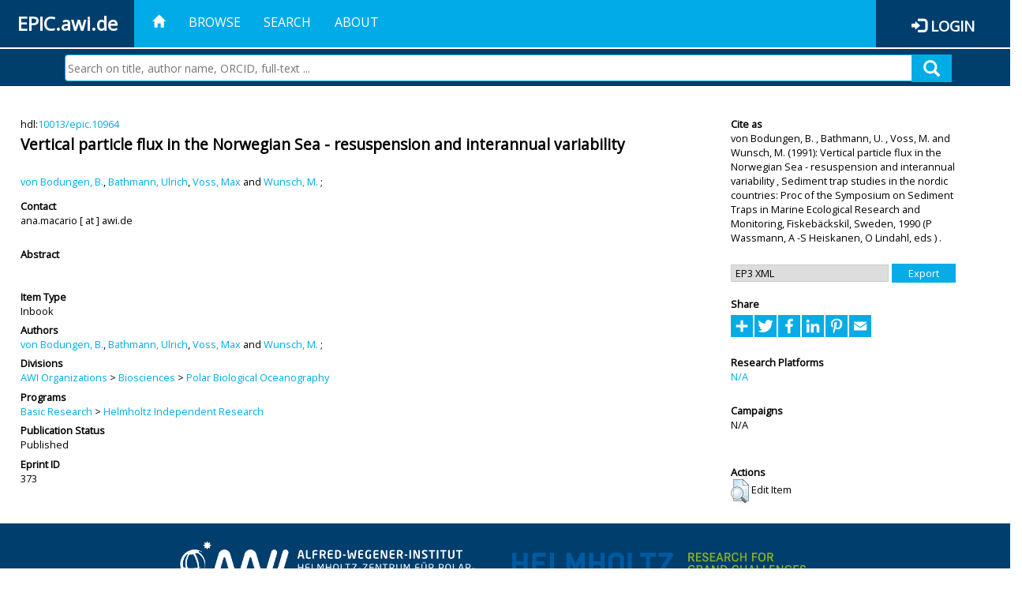

--- FILE ---
content_type: text/html; charset=utf-8
request_url: https://epic.awi.de/id/eprint/373/
body_size: 34104
content:
<!DOCTYPE html PUBLIC "-//W3C//DTD XHTML 1.0 Transitional//EN" "http://www.w3.org/TR/xhtml1/DTD/xhtml1-transitional.dtd">
<html xmlns="http://www.w3.org/1999/xhtml">
<head>
	<title>  Vertical particle flux in the Norwegian Sea - resuspension and interannual variability  | EPIC</title>
	
        <meta http-equiv="X-UA-Compatible" content="IE=edge" />
        <meta charset="UTF-8" />

        <!-- jquery -->
        <script type="text/javascript" src="/javascript/jquery-2.2.0.min.js">// <!-- No script --></script>
        <script type="text/javascript" src="/javascript/jquery-ui.js">// <!-- No script --></script>
        <link rel="stylesheet" href="/style/jquery-ui.min.css" />
        <script type="text/javascript" src="/javascript/jquery.history.js">// <!-- No script --></script>

        <!-- bootstrap -->
        <link rel="stylesheet" href="/style/bootstrap.min.css" />
        <script type="text/javascript" src="/javascript/bootstrap.min.js">// <!-- No script --></script>

        <!-- colorpicker -->
        <link rel="stylesheet" href="/style/bootstrap-colorpicker.css" />
        <script type="text/javascript" src="/javascript/bootstrap-colorpicker.js">// <!-- No script --></script>

        <!-- typeahead -->
        <script type="text/javascript" src="/javascript/bootstrap3-typeahead.js">// <!-- No script --></script>

        <!-- fonts -->
        <link rel="stylesheet" href="https://fonts.googleapis.com/css?family=Open+Sans" />
        <link rel="stylesheet" href="https://fonts.googleapis.com/icon?family=Material+Icons" />
        <link rel="stylesheet" href="/style/font-awesome.min.css" />

        <!-- utils -->
        <script type="text/javascript" src="/javascript/js.cookie.js">// <!-- No script --></script>

        <!-- our stuff -->
        <script type="text/javascript" src="/javascript/jquery.busy.js">// <!-- No script --></script>
        <script type="text/javascript" src="/javascript/jquery.tooltip.js">// <!-- No script --></script>
        <script type="text/javascript" src="/javascript/jquery.share.js">// <!-- No script --></script>


        <link rel="stylesheet" href="/style/main.css" />
        <link rel="stylesheet" href="/style/awi-nav.css" />

        <!-- default metadata -->
        <meta name="title" content="ePic" />
        <meta name="keywords" content="institutional repository research archive oaister AWI polar marine Alfred Wegener Institute Helmholtz Centre" />
        <meta name="description" content="ePIC (electronic Publication Information Center) is the official repository for publications and presentations of Alfred Wegener Institute for Polar and Marine Research (AWI)" />

	<script type="application/ld+json">
        {
                "@context": "http://schema.org",
                "@type": ["WebSite", "Organization", "DataCatalog"],
                "url": "https://epic.awi.de/",
                "name": "AWI",
                "disambiguatingDescription": "Official repository for publications and presentations of Alfred Wegener Institute (AWI) Helmholtz Centre for Polar and Marine Research",
                "logo": "https://epic.awi.de/images/logos/awi_logo_text_w.png",
                "inLanguage": "en",
                "potentialAction": {
                        "@type": "SearchAction",
			"target": "https://epic.awi.de/cgi/facet/simple2?q={search_term_string}",
                        "query-input": "required name=search_term_string"
                }
        }
        </script>

	<meta name="eprints.eprintid" content="373" />
<meta name="eprints.rev_number" content="3" />
<meta name="eprints.eprint_status" content="archive" />
<meta name="eprints.userid" content="1" />
<meta name="eprints.dir" content="disk0/00/00/03/73" />
<meta name="eprints.datestamp" content="2012-07-18 16:04:57" />
<meta name="eprints.lastmod" content="2019-07-17 14:03:00" />
<meta name="eprints.status_changed" content="2011-09-28 14:09:13" />
<meta name="eprints.type" content="inbook" />
<meta name="eprints.metadata_visibility" content="show" />
<meta name="eprints.creators_name" content="von Bodungen, B." />
<meta name="eprints.creators_name" content="Bathmann, Ulrich" />
<meta name="eprints.creators_name" content="Voss, Max" />
<meta name="eprints.creators_name" content="Wunsch, M." />
<meta name="eprints.creators_id" content="Ulrich.Bathmann@awi.de" />
<meta name="eprints.creators_id" content="Max.Voss@awi.de" />
<meta name="eprints.creators_ldapid" content="ubathman" />
<meta name="eprints.creators_ldapid" content="mvoss" />
<meta name="eprints.title" content="Vertical particle flux in the Norwegian Sea - resuspension and interannual variability" />
<meta name="eprints.ispublished" content="pub" />
<meta name="eprints.divisions" content="awi-2005-0201" />
<meta name="eprints.date" content="1991" />
<meta name="eprints.awi_allPrograms" content="programs_NA" />
<meta name="eprints.awi_campaign" content="campaigns_NA" />
<meta name="eprints.awi_item_uri" content="10013/epic.10964" />
<meta name="eprints.awi_peerReviewed" content="peerRev" />
<meta name="eprints.awi_platform" content="platforms_NA" />
<meta name="eprints.awi_pubawi" content="TRUE" />
<meta name="eprints.awi_puid" content="10964" />
<meta name="eprints.contact_email" content="ana.macario@awi.de" />
<meta name="eprints.full_text_status" content="none" />
<meta name="eprints.publication" content="Sediment trap studies in the nordic countries: Proc of the Symposium on Sediment Traps in Marine Ecological Research and Monitoring, Fiskebäckskil, Sweden, 1990 (P Wassmann, A -S Heiskanen, O Lindahl, eds )" />
<meta name="eprints.volume" content="2" />
<meta name="eprints.pagerange" content="116-136" />
<meta name="eprints.fp7_type" content="info:eu-repo/semantics/other" />
<meta name="eprints.citation" content="     Inbook       von Bodungen, B. , Bathmann, U. , Voss, M.  and Wunsch, M.    (1991)   Vertical particle flux in the Norwegian Sea - resuspension and interannual variability   ,         Sediment trap studies in the nordic countries: Proc of the Symposium on Sediment Traps in Marine Ecological Research and Monitoring, Fiskebäckskil, Sweden, 1990 (P Wassmann, A -S Heiskanen, O Lindahl, eds )     .      hdl:10013/epic.10964 &lt;http://hdl.handle.net/10013/epic.10964&gt;  " />
<link rel="schema.DC" href="http://purl.org/DC/elements/1.0/" />
<meta name="DC.title" content="Vertical particle flux in the Norwegian Sea - resuspension and interannual variability" />
<meta name="DC.creator" content="von Bodungen, B." />
<meta name="DC.creator" content="Bathmann, Ulrich" />
<meta name="DC.creator" content="Voss, Max" />
<meta name="DC.creator" content="Wunsch, M." />
<meta name="DC.date" content="1991" />
<meta name="DC.type" content="Inbook" />
<meta name="DC.type" content="peerRev" />
<meta name="DC.identifier" content="   von Bodungen, B. , Bathmann, U. , Voss, M.  and Wunsch, M.    (1991)   Vertical particle flux in the Norwegian Sea - resuspension and interannual variability  ,         Sediment trap studies in the nordic countries: Proc of the Symposium on Sediment Traps in Marine Ecological Research and Monitoring, Fiskebäckskil, Sweden, 1990 (P Wassmann, A -S Heiskanen, O Lindahl, eds )     .      hdl:10013/epic.10964  " />
<meta name="DC.relation" content="https://epic.awi.de/id/eprint/373/" />
<meta name="DC.relation" content="https://hdl.handle.net/10013/epic.10964" />
<meta name="DC.source" content="EPIC3Sediment trap studies in the nordic countries: Proc of the Symposium on Sediment Traps in Marine Ecological Research and Monitoring, Fiskebäckskil, Sweden, 1990 (P Wassmann, A -S Heiskanen, O Lindahl, eds ), 2, pp. 116-136" />
<!-- Highwire Press meta tags -->
<meta name="citation_title" content="Vertical particle flux in the Norwegian Sea - resuspension and interannual variability" />
<meta name="citation_author" content="von Bodungen, B." />
<meta name="citation_author" content="Bathmann, Ulrich" />
<meta name="citation_author" content="Voss, Max" />
<meta name="citation_author" content="Wunsch, M." />
<meta name="citation_publication_date" content="1991" />
<meta name="citation_online_date" content="2012/07/18" />
<meta name="citation_journal_title" content="Sediment trap studies in the nordic countries: Proc of the Symposium on Sediment Traps in Marine Ecological Research and Monitoring, Fiskebäckskil, Sweden, 1990 (P Wassmann, A -S Heiskanen, O Lindahl, eds )" />
<meta name="citation_volume" content="2" />
<meta name="citation_firstpage" content="116" />
<meta name="citation_lastpage" content="136" />
<!-- PRISM meta tags -->
<link rel="schema.prism" href="https://www.w3.org/submissions/2020/SUBM-prism-20200910/" />
<meta name="prism.publicationDate" content="1991" />
<meta name="prism.dateReceived" content="2012-07-18T16:04:57" />
<meta name="prism.modificationDate" content="2019-07-17T14:03:00" />
<meta name="prism.pageRange" content="116-136" />
<meta name="prism.startingPage" content="116" />
<meta name="prism.endingPage" content="136" />
<meta name="prism.publicationName" content="Sediment trap studies in the nordic countries: Proc of the Symposium on Sediment Traps in Marine Ecological Research and Monitoring, Fiskebäckskil, Sweden, 1990 (P Wassmann, A -S Heiskanen, O Lindahl, eds )" />
<meta name="prism.volume" content="2" />
<link rel="alternate" href="https://epic.awi.de/cgi/export/eprint/373/HTML/epic-eprint-373.html" type="text/html; charset=utf-8" title="HTML Citation" />
<link rel="alternate" href="https://epic.awi.de/cgi/export/eprint/373/OPENAIRE/epic-eprint-373.xml" type="application/xml; charset=utf-8" title="OPENAIRE" />
<link rel="alternate" href="https://epic.awi.de/cgi/export/eprint/373/XML/epic-eprint-373.xml" type="application/vnd.eprints.data+xml; charset=utf-8" title="EP3 XML" />
<link rel="alternate" href="https://epic.awi.de/cgi/export/eprint/373/COinS/epic-eprint-373.txt" type="text/plain; charset=utf-8" title="OpenURL ContextObject in Span" />
<link rel="alternate" href="https://epic.awi.de/cgi/export/eprint/373/CSV/epic-eprint-373.csv" type="text/csv; charset=utf-8" title="Multiline CSV" />
<link rel="alternate" href="https://epic.awi.de/cgi/export/eprint/373/BibTeX/epic-eprint-373.bib" type="text/plain" title="BibTeX" />
<link rel="alternate" href="https://epic.awi.de/cgi/export/eprint/373/Simple/epic-eprint-373.txt" type="text/plain; charset=utf-8" title="Simple Metadata" />
<link rel="alternate" href="https://epic.awi.de/cgi/export/eprint/373/DIDL/epic-eprint-373.xml" type="text/xml; charset=utf-8" title="MPEG-21 DIDL" />
<link rel="alternate" href="https://epic.awi.de/cgi/export/eprint/373/AWIEndNote/epic-eprint-373.enw" type="text/plain; charset=utf-8" title="EndNote" />
<link rel="alternate" href="https://epic.awi.de/cgi/export/eprint/373/MODS/epic-eprint-373.xml" type="text/xml; charset=utf-8" title="MODS" />
<link rel="alternate" href="https://epic.awi.de/cgi/export/eprint/373/DC_Ext/epic-eprint-373.txt" type="text/plain; charset=utf-8" title="Dublin Core" />
<link rel="alternate" href="https://epic.awi.de/cgi/export/eprint/373/Text/epic-eprint-373.txt" type="text/plain; charset=utf-8" title="ASCII Citation" />
<link rel="alternate" href="https://epic.awi.de/cgi/export/eprint/373/RefWorks/epic-eprint-373.ref" type="text/plain" title="RefWorks" />
<link rel="Top" href="https://epic.awi.de/" />
    <link rel="Sword" href="https://epic.awi.de/sword-app/servicedocument" />
    <link rel="SwordDeposit" href="https://epic.awi.de/id/contents" />
    <link rel="Search" type="text/html" href="https://epic.awi.de/cgi/search" />
    <link rel="Search" type="application/opensearchdescription+xml" href="https://epic.awi.de/cgi/opensearchdescription" title="EPIC" />
    <script type="text/javascript">
// <![CDATA[
var eprints_http_root = "https://epic.awi.de";
var eprints_http_cgiroot = "https://epic.awi.de/cgi";
var eprints_oai_archive_id = "epic.awi.de";
var eprints_logged_in = false;
var eprints_logged_in_userid = 0; 
var eprints_logged_in_username = ""; 
var eprints_logged_in_usertype = ""; 
// ]]></script>
    <style type="text/css">.ep_logged_in { display: none }</style>
    <link rel="stylesheet" type="text/css" href="/style/auto-3.4.3.css" />
    <script type="text/javascript" src="/javascript/auto-3.4.3.js">
//padder
</script>
    <!--[if lte IE 6]>
        <link rel="stylesheet" type="text/css" href="/style/ie6.css" />
   <![endif]-->
    <meta name="Generator" content="EPrints 3.4.3" />
    <meta http-equiv="Content-Type" content="text/html; charset=UTF-8" />
    <meta http-equiv="Content-Language" content="en" />
    
</head>
<body>
	<div id="header">
                
		<div id="smallheader">
			
                        <div id="headerleft">EPIC.awi.de</div>

                        <button type="button" class="navbar-toggle collapsed" data-toggle="collapse" data-target="#navbar" aria-expanded="false" aria-controls="navbar">
                                <span class="sr-only">Toggle navigation</span>
                                <span class="icon-bar"></span>
                                <span class="icon-bar"></span>
                                <span class="icon-bar"></span>
                        </button>
                        <div id="navbar" aria-expanded="true">
                                <ul class="nav navbar-nav navbar-right">
                                        <li><a id="homelink" href="https://epic.awi.de/"><span class="glyphicon glyphicon-home"> </span></a></li>
                                        <li>
                                                <a href="https://epic.awi.de/view/" target="_self" menu="ep_tm_menu_browse" title="Browse">Browse</a>
                                        </li>
                                        <li>
						<a href="https://epic.awi.de/cgi/facet/simple2" target="_self" menu="ep_tm_menu_search" title="Search">Search</a>
                                        </li>
                                        <li>
                                                <a href="https://epic.awi.de/information.html" target="_self" menu="ep_tm_menu_about" title="About">About</a>
                                        </li>
                                        <li>
                                                <a href="https://epic.awi.de/cgi/users/home" target="_self" menu="ep_tm_menu_login" title="Login">Login</a>
                                        </li>
                                </ul>
                        </div>
			
			<div id="searchbar-wrapper">
                                <div class="row no-margin">
                                        <div id="searchbar" class="col-md-8 col-md-pull-2 col-xs-12 pull-right">
                                                <form name="search" id="searchform" class="input-group" action="https://epic.awi.de/cgi/facet/simple2">
							<input type="text" name="q" placeholder="Search on title, author name, ORCID, full-text ..." id="query" />
							<button id="query-submit" type="submit" name="submit"><span class="query-icon"></span></button>
                                                </form>
                                        </div>
                                </div>
                        </div>

                </div>

                <div id="mainheader">
                        
			<div id="headerbar">
                                <ul class="nav">
                                        <li><a id="homelink" href="https://epic.awi.de/"><span class="glyphicon glyphicon-home"> </span></a></li>
                                        <li class="ep_top_menu_item">
                                                <a href="https://epic.awi.de/view/" target="_self" menu="ep_tm_menu_browse" title="Browse">Browse</a>
                                        </li>
                                        <li class="ep_top_menu_item">
						<a href="https://epic.awi.de/cgi/facet/simple2" target="_self" menu="ep_tm_menu_search" title="Search">Search</a>
                                        </li>
                                        <li class="ep_top_menu_item">
                                                <a href="https://epic.awi.de/information.html" target="_self" menu="ep_tm_menu_about" title="About">About</a>
                                        </li>
                                </ul>
                        </div>

                        
                        <div id="headerleft">EPIC.awi.de</div>

                        <div id="headerright">
                                <div class="ep_epic_login"><span class="glyphicon glyphicon-log-in"></span><a href="/cgi/users/home">Login</a></div>
                        </div>
                        
			<div id="searchbar-wrapper">
                                <div class="row no-margin">
                                        <div id="searchbar" class="col-md-8 col-md-pull-2 col-xs-12 pull-right">
                                                <form name="search" id="searchform" class="input-group" action="https://epic.awi.de/cgi/facet/simple2">
							<input type="text" name="q" placeholder="Search on title, author name, ORCID, full-text ..." id="query" />
							<button id="query-submit" type="submit" name="submit"><span class="query-icon"></span></button>
                                                </form>
                                        </div>
                                </div>
                        </div>

                        <div class="ep_admin_menu">
                                <ul class="ep_tm_key_tools" id="ep_tm_menu_tools" role="toolbar"></ul>
                        </div>
                </div>
        </div>
	
	<div id="main" class="content default">
		<div class="ep_summary_content"><div class="ep_summary_content_left"></div><div class="ep_summary_content_right"></div><div class="ep_summary_content_top"></div><div class="ep_summary_content_main">
  
  <div class="summary_page" style="display: flex;">
    
    <div class="summary_page_main">
      
      
        <div class="ep_summar_page_RightElem">hdl:<a href="https://hdl.handle.net/10013/epic.10964" target="_blank">10013/epic.10964</a></div>




      


      
      
      <h3 class="summary_title">
        Vertical particle flux in the Norwegian Sea - resuspension and interannual variability
      </h3>
      
        <br />
        <div class="ep_summar_page_RightElem">
          



  
	<span class="person"><a href="https://epic.awi.de/view/creators/von_Bodungen=3AB=2E=3A=3A.html"><span class="person_name">von Bodungen, B.</span></a></span>, <span class="person"><a href="https://epic.awi.de/view/creators/Bathmann=3AUlrich=3A=3A.html"><span class="person_name">Bathmann, Ulrich</span></a></span>, <span class="person"><a href="https://epic.awi.de/view/creators/Voss=3AMax=3A=3A.html"><span class="person_name">Voss, Max</span></a></span> and <span class="person"><a href="https://epic.awi.de/view/creators/Wunsch=3AM=2E=3A=3A.html"><span class="person_name">Wunsch, M.</span></a></span>		
		
			;
			


        </div>
      
      <div>
        <div style="float: left; text-align: left;">
          
            <div class="ep_summar_page_LeftElem" style="font-weight: bold; margin-top: 0.5em;">
              Contact
            </div>
            <div class="ep_summar_page_RightElem">
              ana.macario [ at ] awi.de
            </div>
          
        </div>
        
        
	<div style="float: right; text-align: right;">



          <!--if test="is_set(id_number)">
            <print expr="id_number" opts="value=EPrints::Plugin::AWIExtras::CustomRenderer::render_pangea_link"/>
          </if>
          <if test="is_set(awi_item_uri) and !is_set(id_number)">
            <print expr="awi_item_uri" opts="value=EPrints::Plugin::AWIExtras::CustomRenderer::render_pangea_link"/>
	  </if-->



        </div>
        
      </div>
      <div style="clear: both;"></div>
      <br />
      
      <div class="ep_summary_page_LeftElem" style="font-weight: bold;">
        Abstract
      </div>
      <div class="ep_summary_page_RightElem">
        
      </div>
      
      <br />
      <br />
      
      
        <div class="ep_summar_page_LeftElem">
          Item Type
        </div>
        <div class="ep_summar_page_RightElem">
          Inbook
          
          
          
        </div>
      
      
        <div class="ep_summar_page_LeftElem">
          Authors
        </div>
        <div class="ep_summar_page_RightElem">
          



  
	<span class="person"><a href="https://epic.awi.de/view/creators/von_Bodungen=3AB=2E=3A=3A.html"><span class="person_name">von Bodungen, B.</span></a></span>, <span class="person"><a href="https://epic.awi.de/view/creators/Bathmann=3AUlrich=3A=3A.html"><span class="person_name">Bathmann, Ulrich</span></a></span>, <span class="person"><a href="https://epic.awi.de/view/creators/Voss=3AMax=3A=3A.html"><span class="person_name">Voss, Max</span></a></span> and <span class="person"><a href="https://epic.awi.de/view/creators/Wunsch=3AM=2E=3A=3A.html"><span class="person_name">Wunsch, M.</span></a></span>		
		
			;
			


        </div>



      






      
        <div class="ep_summar_page_LeftElem">
          Divisions
        </div>
        <div class="ep_summar_page_RightElem">
          <a href="https://epic.awi.de/view/divisions/divisions/">AWI Organizations</a> &gt; <a href="https://epic.awi.de/view/divisions/awi-2005-02/">Biosciences</a> &gt; <a href="https://epic.awi.de/view/divisions/awi-2005-0201/">Polar Biological Oceanography</a>
        </div>
      
      
      
        <div class="ep_summar_page_LeftElem">
          Programs
        </div>
        <div class="ep_summar_page_RightElem">
          <a href="https://epic.awi.de/view/awi_allPrograms/basicResearch.html">Basic Research</a> &gt; <a href="https://epic.awi.de/view/awi_allPrograms/programs=5FNA.html">Helmholtz Independent Research</a>
        </div>
      
      




      


      <!--if test="is_set(awi_pof4_carf)">
        <div class="ep_summar_page_LeftElem">
          <phrase ref="eprint_fieldname_awi_pof4_carf"/>
        </div>
        <div class="ep_summar_page_RightElem">
          <print expr="awi_pof4_carf"/>
        </div>
      </if>


            <if test="is_set(awi_pof4_cta)">
        <div class="ep_summar_page_LeftElem">
          <phrase ref="eprint_fieldname_awi_pof4_cta"/>
        </div>
        <div class="ep_summar_page_RightElem">
          <print expr="awi_pof4_cta"/>
        </div>
      </if>


            <if test="is_set(awi_pof4_alliance)">
        <div class="ep_summar_page_LeftElem">
          <phrase ref="eprint_fieldname_awi_pof4_alliance"/>
        </div>
        <div class="ep_summar_page_RightElem">
          <print expr="awi_pof4_alliance"/>
        </div>
      </if-->

      
      <!--if test="is_set(awi_peerReviewed)">
        <div class="ep_summar_page_LeftElem">
          <phrase ref="eprint_fieldname_awi_peerReviewed"/>
        </div>
        <div class="ep_summar_page_RightElem">
          <print expr="awi_peerReviewed"/>
        </div>
      </if>-->
      
        <div class="ep_summar_page_LeftElem">
          Publication Status
        </div>
        <div class="ep_summar_page_RightElem">
          Published
        </div>
      
      
      
        <div class="ep_summar_page_LeftElem">
          <b>Eprint ID</b>
        </div>
        <div class="ep_summar_page_RightElem">
          373
        </div>





      
    </div>
    
    
    <div class="summary_page_right">
      
      
      
      
      <div class="ep_summar_page_LeftElem" style="font-weight: bold;">
        Cite as
      </div>
      <div class="ep_summar_page_RightElem">
        



 
	   
		




<span class="person">von Bodungen, B. </span>			
		,		

<span class="person">Bathmann, U. </span>			
		,		

<span class="person">Voss, M. </span>			
		
				
					and
				
					

<span class="person">Wunsch, M. </span>			
		
				
					

		
	
	
  


	(1991):	


	Vertical particle flux in the Norwegian Sea - resuspension and interannual variability
		
	,	



 



		
			
				
		Sediment trap studies in the nordic countries: Proc of the Symposium on Sediment Traps in Marine Ecological Research and Monitoring, Fiskebäckskil, Sweden, 1990 (P Wassmann, A -S Heiskanen, O Lindahl, eds )
		
		
		
		
		.
	  


	




      </div>
      
      
        <br />
        <div><form method="get" accept-charset="utf-8" action="/cgi/export_redirect"><input name="dataobj" id="dataobj" value="373" type="hidden" /><select name="format"><option value="XML">EP3 XML</option><option value="COinS">OpenURL ContextObject in Span</option><option value="HTML">HTML Citation</option><option value="OPENAIRE">OPENAIRE</option><option value="CSV">Multiline CSV</option><option value="BibTeX">BibTeX</option><option value="DIDL">MPEG-21 DIDL</option><option value="AWIEndNote">EndNote</option><option value="Simple">Simple Metadata</option><option value="Text">ASCII Citation</option><option value="RefWorks">RefWorks</option><option value="DC_Ext">Dublin Core</option><option value="MODS">MODS</option></select><input type="submit" value="Export" class="ep_form_action_button" /></form></div>
      
      
      
      
        
      
      
      
      <br />
      <div class="ep_summar_page_LeftElem" style="font-weight: bold;">
        Share
      </div>
      <div class="addtoany_share_buttons"><a href="https://www.addtoany.com/share?linkurl=https://epic.awi.de/id/eprint/373&amp;title=Vertical particle flux in the Norwegian Sea - resuspension and interannual variability" target="_blank"><img src="/images/shareicon/a2a.svg" class="ep_form_action_button" alt="Add to Any" /></a><a href="https://www.addtoany.com/add_to/twitter?linkurl=https://epic.awi.de/id/eprint/373&amp;linkname=Vertical particle flux in the Norwegian Sea - resuspension and interannual variability" target="_blank"><img src="/images/shareicon/twitter.svg" class="ep_form_action_button" alt="Add to Twitter" /></a><a href="https://www.addtoany.com/add_to/facebook?linkurl=https://epic.awi.de/id/eprint/373&amp;linkname=Vertical particle flux in the Norwegian Sea - resuspension and interannual variability" target="_blank"><img src="/images/shareicon/facebook.svg" class="ep_form_action_button" alt="Add to Facebook" /></a><a href="https://www.addtoany.com/add_to/linkedin?linkurl=https://epic.awi.de/id/eprint/373&amp;linkname=Vertical particle flux in the Norwegian Sea - resuspension and interannual variability" target="_blank"><img src="/images/shareicon/linkedin.svg" class="ep_form_action_button" alt="Add to Linkedin" /></a><a href="https://www.addtoany.com/add_to/pinterest?linkurl=https://epic.awi.de/id/eprint/373&amp;linkname=Vertical particle flux in the Norwegian Sea - resuspension and interannual variability" target="_blank"><img src="/images/shareicon/pinterest.svg" class="ep_form_action_button" alt="Add to Pinterest" /></a><a href="https://www.addtoany.com/add_to/email?linkurl=https://epic.awi.de/id/eprint/373&amp;linkname=Vertical particle flux in the Norwegian Sea - resuspension and interannual variability" target="_blank"><img src="/images/shareicon/email.svg" class="ep_form_action_button" alt="Add to Email" /></a></div>
      
      
      
      
      
      
      
            

      
      
      
      
      
        <br />
        <div class="ep_summar_page_LeftElem">
          Research Platforms
        </div>
        <div class="ep_summar_page_RightElem">
          <a href="https://epic.awi.de/view/awi_platform/platforms=5FNA.html">N/A</a>
        </div>
      
      
        <br />
        <div class="ep_summar_page_LeftElem">
          Campaigns
        </div>
        <div class="ep_summar_page_RightElem">
          N/A
        </div>
      
      
      
      
      
        <br />
        <br />
        <div class="ep_summar_page_LeftElem" style="font-weight: bold;">
          Actions
        </div>
        <div class="ep_summar_page_rightElem">
          
            <span>
              <a href="/cgi/users/home?screen=EPrint%3A%3AView&amp;eprintid=373"><img src="/style/images/action_view.png" alt="Edit Item" class="ep_form_action_icon" role="button" /></a>
            </span>
            <span>
              Edit Item
            </span>
          
        </div>
      
      
    </div>
    
  </div>
</div><div class="ep_summary_content_bottom"></div><div class="ep_summary_content_after"></div></div>
	</div>
	
	
	<div id="footer">
                <div id="global-footer" class="bg_awi_tiefblau">
                        <div class="row">
                                <div id="footer-logos">
                                        <img src="/images/logos/awi_logo_weiss.png" style="max-width: 390px; float: left;" />
                                        <img src="/images/logos/helmholtz_logo.png" style="max-width: 450px; float: left;" />
                                </div>
                                <div class="footer-menu-02">
                                         <ul style="margin: 10px 0 0 0; text-align: center;" id="footer-menu">
                                                <li>
                                                        <a href="https://epic.awi.de/view/" target="_self" menu="ep_tm_menu_browse" title="Browse">Browse</a>
                                                </li>
                                                <li>
							<a href="https://epic.awi.de/cgi/facet/simple2" target="_self" menu="ep_tm_menu_search" title="Search">Search</a>
                                                </li>
                                                <li>
                                                        <a href="https://epic.awi.de/information.html" target="_self" menu="ep_tm_menu_about" title="About">About</a>
                                                </li>
                                        </ul>
                                </div>
                                <div class="col-lg-offset-2 col-lg-8 col-1660-offset-1 col-1660-10 col-1400-offset-0 col-1400-12">
                                        <div id="footer-copy">© Wegener-Institut</div>
                                        <div class="col-sm-4 col-xs-6" id="footer-links">
                                                <div class="content-wrapper">
                                                        <div class="footer-menu-02">
                                                                <ul class="footer_int_links">
                                                                        <li>
                                                                                <a href="https://epic.awi.de/LegalNotice.html" target="_self" class="u-brandColor-tertiary--light u-fs13">Legal Notice</a>
                                                                        </li>
                                                                        <li>
                                                                                <a href="https://epic.awi.de/PrivacyPolicy.html" target="_self" class="u-brandColor-tertiary--light u-fs13">Privacy Policy</a>
                                                                        </li>
                                                                        <li>
                                                                                <a href="https://epic.awi.de/information.html" target="_self" class="u-brandColor-tertiary--light u-fs13">Contact</a>
                                                                        </li>
                                                                        <li>
                                                                                <a href="https://epic.awi.de/cgi/oai2?verb=Identify" target="_self" class="u-brandColor-tertiary--light u-fs13">OAI</a>
                                                                        </li>
                                                                        <li>
                                                                                <a href="https://epic.awi.de/cgi//latest_tool?output=RSS2" class="u-brandColor-tertiary--light u-fs13">RSS 2.0</a>
                                                                        </li>
                                                                </ul>
                                                        </div>
                                                </div>
                                        </div>
					<div class="col-sm-4 col-xs-6" id="footer-social">
                                                <div class="content-wrapper">
                                                        <div id="social-icons" class="footer-menu-03" style="text-align: right;">
                                                                <ul class="social">
                                                                        <li title="Facebook"><a href="https://www.facebook.com/AlfredWegenerInstitut"><i class="fa fa-facebook"></i></a></li>
                                                                        <li title="Instagram"><a href="https://www.instagram.com/awiexpedition/"><i class="fa fa-instagram"></i></a></li>
                                                                        <li title="Twitter"><a href="https://twitter.com/awi_de"><i class="fa fa-twitter"></i></a></li>
                                                                        <li title="YouTube"><a href="https://www.youtube.com/channel/UCljKBoLBJqy8XASA3QKrRxA/"><i class="fa fa-youtube"></i></a></li>
                                                                </ul>
                                                        </div>
                                                </div>
                                        </div>
                                </div>
                        </div>

                </div>
        </div>

</body>

</html>